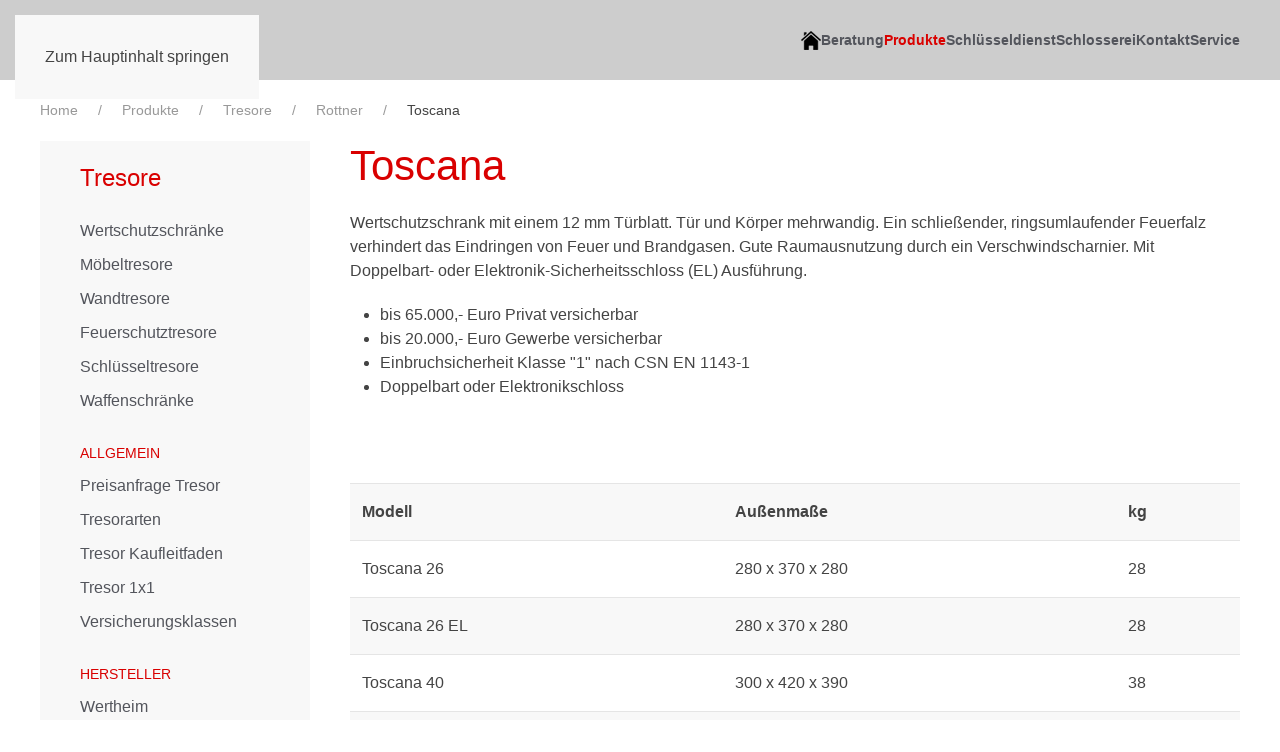

--- FILE ---
content_type: text/html; charset=utf-8
request_url: https://www.entrich.at/produkte/tresore/rottner/item/toscana.html
body_size: 10418
content:
<!DOCTYPE html>
<html lang="de-de" dir="ltr">
    <head>
<script class="4analytics_rule_1" >
    var _forA = _forA || {"c":{"ep":"https://www.entrich.at/index.php?nolangfilter=1&format=raw&_wblapi=/foranalytics/v1/m","mvd":5,"dbg":false,"scl":0.5},"d":{"ru":1,"i":[],"s":200}};
    _forA.d['vst'] = Date.now();
</script>

        <meta name="viewport" content="width=device-width, initial-scale=1">
        <link rel="icon" href="/images/entrich-favicon.jpg" sizes="any">
                <link rel="apple-touch-icon" href="/images/entrich-favicon.jpg">
        <meta charset="utf-8">
	<meta name="author" content="Helason Sicherheitstechnik">
	<meta name="robots" content="index, follow">
	<meta name="description" content="Der Toscana Wertschutzschrank hat ein 12 mm Türblatt.  Sicherheitsklasse EN1. Ein schließender, ringsumlaufender Feuerfalz verhindert das Eindringen von Feuer und Brandgasen.">
	<meta name="generator" content="MYOB">
	<title>Wertschutzschrank Toscana von Rottner</title>
	<link href="https://www.entrich.at/produkte/tresore/wertschutzschraenke/item/toscana.html" rel="canonical">
	<link href="https://www.entrich.at/component/finder/search.opensearch?Itemid=387" rel="search" title="OpenSearch Entrich Sicherheitssysteme - Entrich.at" type="application/opensearchdescription+xml">
<link href="/media/vendor/joomla-custom-elements/css/joomla-alert.min.css?0.4.1" rel="stylesheet">
	<link href="/media/system/css/joomla-fontawesome.min.css?4.5.21" rel="preload" as="style" onload="this.onload=null;this.rel='stylesheet'">
	<link href="/templates/yootheme/css/theme.18.css?1752008883" rel="stylesheet">
	<link href="/templates/yootheme/css/custom.css?4.5.21" rel="stylesheet">
	<link href="/media/plg_system_jcemediabox/css/jcemediabox.min.css?2c837ab2c7cadbdc35b5bd7115e9eff1" rel="stylesheet">
<script src="/media/vendor/jquery/js/jquery.min.js?3.7.1"></script>
	<script src="/media/legacy/js/jquery-noconflict.min.js?504da4"></script>
	<script src="/media/vendor/awesomplete/js/awesomplete.min.js?1.1.7" defer></script>
	<script type="application/json" class="joomla-script-options new">{"joomla.jtext":{"JLIB_JS_AJAX_ERROR_OTHER":"Beim Abrufen von JSON-Daten wurde ein HTTP-Statuscode %s zurückgegeben.","JLIB_JS_AJAX_ERROR_PARSE":"Ein Parsing-Fehler trat bei der Verarbeitung der folgenden JSON-Daten auf:<br><code style='color:inherit;white-space:pre-wrap;padding:0;margin:0;border:0;background:inherit;'>%s<\/code>","ERROR":"Fehler","MESSAGE":"Nachricht","NOTICE":"Hinweis","WARNING":"Warning!","JCLOSE":"Schließen","JOK":"OK","JOPEN":"Öffnen"},"finder-search":{"url":"\/component\/finder\/?task=suggestions.suggest&amp;format=json&amp;tmpl=component&amp;Itemid=387"},"system.paths":{"root":"","rootFull":"https:\/\/www.entrich.at\/","base":"","baseFull":"https:\/\/www.entrich.at\/"},"csrf.token":"a546bf90b5cf1c13b06fd206a921fa80"}</script>
	<script src="/media/system/js/core.min.js?2cb912"></script>
	<script src="/media/vendor/webcomponentsjs/js/webcomponents-bundle.min.js?2.8.0" nomodule defer></script>
	<script src="/media/com_finder/js/finder.min.js?755761" type="module"></script>
	<script src="/media/system/js/joomla-hidden-mail.min.js?80d9c7" type="module"></script>
	<script src="/media/system/js/messages.min.js?9a4811" type="module"></script>
	<script src="/templates/yootheme/vendor/assets/uikit/dist/js/uikit.min.js?4.5.21"></script>
	<script src="/templates/yootheme/vendor/assets/uikit/dist/js/uikit-icons.min.js?4.5.21"></script>
	<script src="/templates/yootheme/js/theme.js?4.5.21"></script>
	<script src="/media/zoo/assets/js/responsive.js?ver=20250513"></script>
	<script src="/components/com_zoo/assets/js/default.js?ver=20250513"></script>
	<script src="/media/plg_system_jcemediabox/js/jcemediabox.min.js?2c837ab2c7cadbdc35b5bd7115e9eff1"></script>
	<script src="/media/com_widgetkit/js/maps.js" defer></script>
	<script>window.yootheme ||= {}; var $theme = yootheme.theme = {"i18n":{"close":{"label":"Schlie\u00dfen"},"totop":{"label":"Zur\u00fcck nach oben"},"marker":{"label":"\u00d6ffnen"},"navbarToggleIcon":{"label":"Men\u00fc \u00f6ffnen"},"paginationPrevious":{"label":"Vorherige Seite"},"paginationNext":{"label":"N\u00e4chste Seite"},"searchIcon":{"toggle":"Suche \u00f6ffnen","submit":"Suche ausf\u00fchren"},"slider":{"next":"N\u00e4chste Folie","previous":"Vorherige Folie","slideX":"Folie %s","slideLabel":"%s von %s"},"slideshow":{"next":"N\u00e4chste Folie","previous":"Vorherige Folie","slideX":"Folie %s","slideLabel":"%s von %s"},"lightboxPanel":{"next":"N\u00e4chste Folie","previous":"Vorherige Folie","slideLabel":"%s von %s","close":"Schlie\u00dfen"}}};</script>
	<script>jQuery(document).ready(function(){WfMediabox.init({"base":"\/","theme":"standard","width":"","height":"","lightbox":0,"shadowbox":0,"icons":1,"overlay":1,"overlay_opacity":0.8,"overlay_color":"#000000","transition_speed":500,"close":2,"labels":{"close":"PLG_SYSTEM_JCEMEDIABOX_LABEL_CLOSE","next":"PLG_SYSTEM_JCEMEDIABOX_LABEL_NEXT","previous":"PLG_SYSTEM_JCEMEDIABOX_LABEL_PREVIOUS","cancel":"PLG_SYSTEM_JCEMEDIABOX_LABEL_CANCEL","numbers":"PLG_SYSTEM_JCEMEDIABOX_LABEL_NUMBERS","numbers_count":"PLG_SYSTEM_JCEMEDIABOX_LABEL_NUMBERS_COUNT","download":"PLG_SYSTEM_JCEMEDIABOX_LABEL_DOWNLOAD"},"swipe":true,"expand_on_click":true});});</script>
	<script>document.addEventListener('DOMContentLoaded', () => {
  // Finde alle tieferen Submenüs (ul.uk-nav-sub innerhalb von ul.uk-nav-sub)
  const subSubMenus = document.querySelectorAll('.uk-navbar-dropdown-nav .uk-nav-sub .uk-nav-sub');

  subSubMenus.forEach(submenu => {
    submenu.setAttribute('aria-hidden', 'true');
    submenu.querySelectorAll('a').forEach(link => {
      link.setAttribute('tabindex', '-1');
    });
  });
});

document.querySelectorAll('.uk-parent > a').forEach(link => {
    const parent = link.parentElement;
    const submenu = parent.querySelector('.uk-nav-sub');

    // Set ARIA attributes
    link.setAttribute('aria-haspopup', 'true');
    link.setAttribute('aria-expanded', 'false');
    link.setAttribute('role', 'button');

    if (submenu) {
        submenu.setAttribute('role', 'menu');
        submenu.querySelectorAll('a').forEach(subLink => {
            subLink.setAttribute('role', 'menuitem');
        });
    }

    // Toggle logic
    link.addEventListener('click', function (e) {
        e.preventDefault();
        const isOpen = parent.classList.toggle('uk-open');
        link.setAttribute('aria-expanded', isOpen ? 'true' : 'false');
    });
});</script>

    </head>
    <body class="">

        <div class="uk-hidden-visually uk-notification uk-notification-top-left uk-width-auto">
            <div class="uk-notification-message">
                <a href="#tm-main" class="uk-link-reset">Zum Hauptinhalt springen</a>
            </div>
        </div>

        
        
        <div class="tm-page">

                        


<header class="tm-header-mobile uk-hidden@m">


    
        <div class="uk-navbar-container">

            <div class="uk-container uk-container-expand">
                <nav class="uk-navbar" uk-navbar="{&quot;align&quot;:&quot;left&quot;,&quot;container&quot;:&quot;.tm-header-mobile&quot;,&quot;boundary&quot;:&quot;.tm-header-mobile .uk-navbar-container&quot;}">

                                        <div class="uk-navbar-left ">

                                                    <a href="https://www.entrich.at/" aria-label="Zurück zur Startseite" class="uk-logo uk-navbar-item">
    <picture>
<source type="image/webp" srcset="/templates/yootheme/cache/4c/Entrich_Logo-4c40959a.webp 115w, /templates/yootheme/cache/2b/Entrich_Logo-2bf34d1a.webp 230w" sizes="(min-width: 115px) 115px">
<img alt="Entrich Sicherheitssysteme GmbH" loading="eager" src="/templates/yootheme/cache/4a/Entrich_Logo-4a3e7ac7.png" width="115" height="49">
</picture></a>
                        
                        
                        
                    </div>
                    
                    
                                        <div class="uk-navbar-right">

                                                    
                        
                                                    

    <a class="uk-navbar-toggle" id="module-tm-3" href uk-search-icon></a>

    <div mode="click" pos="bottom-left" class="uk-drop uk-navbar-dropdown" style="width: 400px;">

        <form id="search-tm-3" action="/component/finder/search.html?Itemid=387" method="get" role="search" class="uk-search js-finder-searchform uk-width-1-1 uk-search-medium"><span uk-search-icon></span><input name="q" class="js-finder-search-query uk-search-input" placeholder="Suche" required aria-label="Suche" type="search" autofocus><input type="hidden" name="Itemid" value="387"></form>
        
    </div>

<a uk-toggle href="#tm-dialog-mobile" class="uk-navbar-toggle">

        
        <div uk-navbar-toggle-icon></div>

        
    </a>
                        
                    </div>
                    
                </nav>
            </div>

        </div>

    



        <div id="tm-dialog-mobile" uk-offcanvas="container: true; overlay: true" mode="slide" flip>
        <div class="uk-offcanvas-bar uk-flex uk-flex-column">

                        <button class="uk-offcanvas-close uk-close-large" type="button" uk-close uk-toggle="cls: uk-close-large; mode: media; media: @s"></button>
            
                        <div class="uk-margin-auto-bottom">
                
<div class="uk-panel" id="module-menu-dialog-mobile">

    
    
<ul class="uk-nav uk-nav-secondary">
    
	<li class="item-387"><a href="/"><picture>
<source type="image/webp" srcset="/templates/yootheme/cache/c2/house-c2ecaef6.webp 20w" sizes="(min-width: 20px) 20px">
<img src="/templates/yootheme/cache/f9/house-f91e8949.png" width="20" height="19" alt loading="eager">
</picture> </a></li>
	<li class="item-90"><a href="/beratung.html">Beratung</a></li>
	<li class="item-314 uk-active uk-parent"><a href="/produkte.html">Produkte</a>
	<ul class="uk-nav-sub">

		<li class="item-85 uk-parent"><a href="/produkte/sicherheitszylinder.html">Sicherheitszylinder</a>
		<ul>

			<li class="item-435"><a href="/produkte/sicherheitszylinder/kaba-matrix.html">Kaba MaTrix</a></li>
			<li class="item-520"><a href="/produkte/sicherheitszylinder/evva-3ks.html">Evva 3KS</a></li>
			<li class="item-611"><a href="/produkte/sicherheitszylinder/evva-mcs.html">Evva MCS</a></li>
			<li class="item-612"><a href="/produkte/sicherheitszylinder/evva-eps.html">Evva EPS</a></li>
			<li class="item-521"><a href="/produkte/sicherheitszylinder/evva-ics.html">Evva ICS</a></li>
			<li class="item-522"><a href="/produkte/sicherheitszylinder/dom-ix-das.html">Dom ix DAS</a></li>
			<li class="item-384"><a href="/produkte/sicherheitszylinder/sicherheitszylinder-dom-ix6-sr-entrich-at.html">Dom ix6 SR</a></li>
			<li class="item-385"><a href="/produkte/sicherheitszylinder/sicherheitszylinder-ces-wsm-entrich-at.html">CES WSM</a></li>
			<li class="item-386"><a href="/produkte/sicherheitszylinder/sicherheitszylinder-ces-psm-entrich-at.html">CES PSM</a></li>
			<li class="item-566"><a href="/produkte/sicherheitszylinder/sicherheitszylinder-preisanfrage.html">Sicherheitszylinder Preisanfrage</a></li></ul></li>
		<li class="item-82 uk-parent"><a href="/produkte/sicherheitsbeschlaege.html">Sicherheitsbeschläge</a>
		<ul>

			<li class="item-437"><a href="/produkte/sicherheitsbeschlaege/wg-alt-wien.html">WG Alt Wien</a></li>
			<li class="item-440"><a href="/produkte/sicherheitsbeschlaege/wg-elegant.html">WG Elegant</a></li>
			<li class="item-438"><a href="/produkte/sicherheitsbeschlaege/lienbacher-alt-wien.html">Lienbacher Alt Wien</a></li>
			<li class="item-579"><a href="/produkte/sicherheitsbeschlaege/frascio-alt-wien.html">Frascio Alt Wien</a></li></ul></li>
		<li class="item-105 uk-parent"><a href="/produkte/zusatzschloesser.html">Zusatzschlösser</a>
		<ul>

			<li class="item-476"><a href="/produkte/zusatzschloesser/202-zusatzschloss-evva-k-900-entrichat.html">Zusatzschloss - Evva K 9000</a></li></ul></li>
		<li class="item-106 uk-parent"><a href="/produkte/stangen-und-balkenschloesser.html">Stangen- und Balkenschlösser</a>
		<ul>

			<li class="item-129"><a href="/produkte/stangen-und-balkenschloesser/balkenschloesser.html">Balkenschloss</a></li>
			<li class="item-127"><a href="/produkte/stangen-und-balkenschloesser/stangenschloesser.html">Stangenschloss</a></li></ul></li>
		<li class="item-315 uk-parent"><a href="/produkte/scherengitter.html">Scherengitter</a>
		<ul>

			<li class="item-540"><a href="/produkte/scherengitter/scherengitter-classic.html">Classic</a></li>
			<li class="item-539"><a href="/produkte/scherengitter/scherengitter-design.html">Design</a></li></ul></li>
		<li class="item-84 uk-parent"><a href="/produkte/sicherheitstueren.html">Sicherheitstüren</a>
		<ul>

			<li class="item-471"><a href="/produkte/sicherheitstueren/riha-sicherheitstuer-classic.html">Classic einflügelig</a></li>
			<li class="item-472"><a href="/produkte/sicherheitstueren/riha-sicherheitstuer-classic-zweifluegelig.html">Classic zweiflügelig</a></li>
			<li class="item-473"><a href="/produkte/sicherheitstueren/riha-sicherheitstuer-brilliant.html">Brillant einflügelig</a></li>
			<li class="item-474"><a href="/produkte/sicherheitstueren/riha-sicherheitstuer-brilliant-zweifluegelig.html">Brillant zweiflügelig</a></li></ul></li>
		<li class="item-128"><a href="/produkte/terrassentuerabsicherung.html">Terrassentürabsicherung</a></li>
		<li class="item-351 uk-active uk-parent"><a href="/produkte/tresore.html">Tresore</a>
		<ul>

			<li class="item-378"><a href="/produkte/tresore/wertschutzschraenke.html">Wertschutzschränke</a></li>
			<li class="item-376"><a href="/produkte/tresore/moebeltresore.html"> Möbeltresore</a></li>
			<li class="item-379"><a href="/produkte/tresore/wandtresore.html">Wandtresore</a></li>
			<li class="item-609"><a href="/produkte/tresore/feuerschutztresore.html">Feuerschutztresore</a></li>
			<li class="item-381"><a href="/produkte/tresore/schluesseltresore.html">Schlüsseltresore</a></li>
			<li class="item-380"><a href="/produkte/tresore/waffenschraenke.html">Waffenschränke</a></li>
			<li class="item-514 uk-nav-header">Allgemein</li>
			<li class="item-536"><a href="/produkte/tresore/preisanfrage-tresor.html">Preisanfrage Tresor</a></li>
			<li class="item-610"><a href="/produkte/tresore/tresorarten.html">Tresorarten</a></li>
			<li class="item-171"><a href="/produkte/tresore/tresor-kaufleitfaden.html">Tresor Kaufleitfaden</a></li>
			<li class="item-515"><a href="/produkte/tresore/tresor-1x1.html">Tresor 1x1</a></li>
			<li class="item-654"><a href="/produkte/tresore/versicherungsklassen.html">Versicherungsklassen</a></li>
			<li class="item-513 uk-nav-header">Hersteller</li>
			<li class="item-506"><a href="/produkte/tresore/wertheim.html" class="klein">Wertheim</a></li>
			<li class="item-508 uk-active"><a href="/produkte/tresore/rottner.html" class="klein">Rottner</a></li>
			<li class="item-509 uk-nav-header">Sicherheitsklassen</li>
			<li class="item-510"><a href="/produkte/tresore/sicherheitsklasse-en-1.html" class="klein">Sicherheitsklasse EN 1</a></li>
			<li class="item-511"><a href="/produkte/tresore/sicherheitsklasse-en-2.html" class="klein">Sicherheitsklasse EN 2</a></li>
			<li class="item-512"><a href="/produkte/tresore/sicherheitsklasse-en-3.html" class="klein">Sicherheitsklasse EN 3</a></li></ul></li>
		<li class="item-465 uk-parent"><a href="/produkte/fensterabsicherung.html">Fensterabsicherung</a>
		<ul>

			<li class="item-466"><a href="/produkte/fensterabsicherung/fensterstangenschloss.html">Fensterstangenschloss</a></li>
			<li class="item-467"><a href="/produkte/fensterabsicherung/fenstergriffschloss-abus-fo-400.html">Fenstergriffschloss</a></li>
			<li class="item-468"><a href="/produkte/fensterabsicherung/fensterzusatzschloss-abus-fts-96.html">Fensterzusatzschloss</a></li>
			<li class="item-469"><a href="/produkte/fensterabsicherung/fenstersicherung-bandsicherung-abus-fts-101.html">Bandsicherung manuell</a></li>
			<li class="item-470"><a href="/produkte/fensterabsicherung/fenstersicherung-bandsicherung-abus-fts-97.html">Bandsicherung automat.</a></li></ul></li>
		<li class="item-83"><a href="/produkte/schliessanlagen.html">Schließanlagen</a></li>
		<li class="item-78 uk-parent"><a href="/produkte/alarmanlagen.html">Alarmanlagen</a>
		<ul>

			<li class="item-449"><a href="/produkte/alarmanlagen/alarmierung.html">Alarmierung</a></li>
			<li class="item-450"><a href="/produkte/alarmanlagen/zentrale.html">Zentrale</a></li>
			<li class="item-451"><a href="/produkte/alarmanlagen/bedienteile.html">Bedienteile</a></li>
			<li class="item-452"><a href="/produkte/alarmanlagen/melder.html">Melder</a></li></ul></li>
		<li class="item-434 uk-parent"><a href="/produkte/zutrittskontrollen.html">Zutrittskontrollen</a>
		<ul>

			<li class="item-538 uk-nav-header">Produkte</li>
			<li class="item-364 uk-parent"><a href="/produkte/zutrittskontrollen/ekey.html">Ekey</a>
			<ul>

				<li class="item-483"><a href="/produkte/zutrittskontrollen/ekey/ekey-home.html">Ekey Home</a></li>
				<li class="item-484"><a href="/produkte/zutrittskontrollen/ekey/ekey-multi.html">Ekey Multi</a></li>
				<li class="item-485"><a href="/produkte/zutrittskontrollen/ekey/ekey-net.html">Ekey Net</a></li>
				<li class="item-738"><a href="/produkte/zutrittskontrollen/ekey/ekey-funkzylinder.html">Ekey Funkzylinder</a></li></ul></li>
			<li class="item-362 uk-parent"><a href="/produkte/zutrittskontrollen/abus-seccor.html">Abus - Seccor</a>
			<ul>

				<li class="item-479"><a href="/produkte/zutrittskontrollen/abus-seccor/abus-seccor-sicherheitsbeschlag-slt.html">Sicherheitsbeschlag SLT</a></li>
				<li class="item-480"><a href="/produkte/zutrittskontrollen/abus-seccor/abus-seccor-codeloxx.html">Codeloxx</a></li>
				<li class="item-481"><a href="/produkte/zutrittskontrollen/abus-seccor/abus-seccor-wandleser.html">Wandleser</a></li>
				<li class="item-482"><a href="/produkte/zutrittskontrollen/abus-seccor/abus-seccor-zubehoer.html">Zubehör</a></li></ul></li>
			<li class="item-517"><a href="/produkte/zutrittskontrollen/evva-xesar.html">Evva Xesar</a></li>
			<li class="item-516"><a href="/produkte/zutrittskontrollen/evva-airkey.html">Evva Airkey</a></li>
			<li class="item-707"><a href="/produkte/zutrittskontrollen/salto-ks.html">Salto KS</a></li>
			<li class="item-619"><a href="/produkte/zutrittskontrollen/glutz-eaccess.html">Glutz eAccess</a></li>
			<li class="item-368"><a href="/produkte/zutrittskontrollen/begeh-system.html">Begeh-System</a></li>
			<li class="item-625 uk-nav-header">Öffnen mit dem ...</li>
			<li class="item-626"><a href="/produkte/zutrittskontrollen/smartphone.html">Smartphone</a></li>
			<li class="item-627"><a href="/produkte/zutrittskontrollen/finger.html">Finger</a></li>
			<li class="item-628"><a href="/produkte/zutrittskontrollen/code.html">Code</a></li>
			<li class="item-629"><a href="/produkte/zutrittskontrollen/transponder.html">Transponder</a></li>
			<li class="item-604 uk-nav-header">Anwendungen</li>
			<li class="item-602"><a href="/produkte/zutrittskontrollen/vorteile-zutrittskontrollen.html">Vorteile</a></li>
			<li class="item-603"><a href="/produkte/zutrittskontrollen/privat-zutrittskontrollen.html">Privat: Haus &amp; Wohnung</a></li>
			<li class="item-605"><a href="/produkte/zutrittskontrollen/unternehmen-zutrittskontrollen.html">Unternehmen: Büro´s &amp; Firmen</a></li>
			<li class="item-601 uk-nav-header">Hotline 01/877 92 85</li></ul></li>
		<li class="item-492"><a href="/produkte/tuerschliesser.html">Türschließer</a></li>
		<li class="item-732"><a href="/produkte/abholanlagen.html">Abholanlagen</a></li></ul></li>
	<li class="item-79 uk-parent"><a href="/schluesseldienst.html">Schlüsseldienst</a>
	<ul class="uk-nav-sub">

		<li class="item-533"><a href="/schluesseldienst/uebersicht-schluessel.html">Übersicht Schlüssel</a></li>
		<li class="item-423"><a href="/schluesseldienst/179-evva-schluessel-entrichat.html">EVVA</a></li>
		<li class="item-422"><a href="/schluesseldienst/185-dom-schluessel-entrichat.html">Dom</a></li>
		<li class="item-498"><a href="/schluesseldienst/winkhaus.html">Winkhaus</a></li>
		<li class="item-524"><a href="/schluesseldienst/keso.html">Keso</a></li>
		<li class="item-499"><a href="/schluesseldienst/multlock.html">Multlock</a></li>
		<li class="item-500"><a href="/schluesseldienst/ikon.html">Ikon</a></li>
		<li class="item-424"><a href="/schluesseldienst/ces.html">CES</a></li>
		<li class="item-426"><a href="/schluesseldienst/gege.html">Gege</a></li>
		<li class="item-537"><a href="/schluesseldienst/schluesselbestellung.html">Schlüsselbestellung</a></li></ul></li>
	<li class="item-75"><a href="/schlosserei.html">Schlosserei</a></li>
	<li class="item-135"><a href="/kontakt.html">Kontakt</a></li>
	<li class="item-318 uk-parent"><a href="/service.html">Service</a>
	<ul class="uk-nav-sub">

		<li class="item-327 uk-parent"><a href="/service/downloads.html">Downloads</a>
		<ul>

			<li class="item-558"><a href="/service/downloads/tresore.html">Tresore</a></li>
			<li class="item-494"><a href="/service/downloads/ekey.html">ekey</a></li>
			<li class="item-495"><a href="/service/downloads/balkenschloesser.html">Balkenschlösser</a></li></ul></li>
		<li class="item-130"><a href="/service/sicherheitstipps.html">Sicherheitstipps</a></li>
		<li class="item-134 uk-parent"><a href="/service/ueber-uns.html">Über uns</a>
		<ul>

			<li class="item-125"><a href="/service/ueber-uns/unser-team.html">Unser Team</a></li></ul></li>
		<li class="item-173"><a href="/service/jobs.html">Jobs</a></li></ul></li></ul>

</div>

            </div>
            
            
        </div>
    </div>
    
    
    

</header>




<header class="tm-header uk-visible@m">



    
        <div class="uk-navbar-container">

            <div class="uk-container">
                <nav class="uk-navbar" uk-navbar="{&quot;align&quot;:&quot;left&quot;,&quot;container&quot;:&quot;.tm-header&quot;,&quot;boundary&quot;:&quot;.tm-header .uk-navbar-container&quot;}">

                                        <div class="uk-navbar-left ">

                                                    <a href="https://www.entrich.at/" aria-label="Zurück zur Startseite" class="uk-logo uk-navbar-item">
    <picture>
<source type="image/webp" srcset="/templates/yootheme/cache/4c/Entrich_Logo-4c40959a.webp 115w, /templates/yootheme/cache/2b/Entrich_Logo-2bf34d1a.webp 230w" sizes="(min-width: 115px) 115px">
<img alt="Entrich Sicherheitssysteme GmbH" loading="eager" src="/templates/yootheme/cache/4a/Entrich_Logo-4a3e7ac7.png" width="115" height="49">
</picture></a>
                        
                        
                        
                    </div>
                    
                    
                                        <div class="uk-navbar-right">

                                                    
<ul class="uk-navbar-nav" id="module-88">
    
	<li class="item-387"><a href="/" class="uk-preserve-width"><picture>
<source type="image/webp" srcset="/templates/yootheme/cache/c2/house-c2ecaef6.webp 20w" sizes="(min-width: 20px) 20px">
<img src="/templates/yootheme/cache/f9/house-f91e8949.png" width="20" height="19" alt loading="eager">
</picture> </a></li>
	<li class="item-90"><a href="/beratung.html">Beratung</a></li>
	<li class="item-314 uk-active uk-parent"><a href="/produkte.html">Produkte</a>
	<div class="uk-drop uk-navbar-dropdown uk-navbar-dropdown-width-2"><div class="uk-drop-grid uk-child-width-1-2" uk-grid><div><ul class="uk-nav uk-navbar-dropdown-nav">

		<li class="item-85"><a href="/produkte/sicherheitszylinder.html">Sicherheitszylinder</a></li>
		<li class="item-82"><a href="/produkte/sicherheitsbeschlaege.html">Sicherheitsbeschläge</a></li>
		<li class="item-105"><a href="/produkte/zusatzschloesser.html">Zusatzschlösser</a></li>
		<li class="item-106"><a href="/produkte/stangen-und-balkenschloesser.html">Stangen- und Balkenschlösser</a></li>
		<li class="item-315"><a href="/produkte/scherengitter.html">Scherengitter</a></li>
		<li class="item-84"><a href="/produkte/sicherheitstueren.html">Sicherheitstüren</a></li>
		<li class="item-128"><a href="/produkte/terrassentuerabsicherung.html">Terrassentürabsicherung</a></li></ul></div><div><ul class="uk-nav uk-navbar-dropdown-nav">

		<li class="item-351 uk-active"><a href="/produkte/tresore.html">Tresore</a></li>
		<li class="item-465"><a href="/produkte/fensterabsicherung.html">Fensterabsicherung</a></li>
		<li class="item-83"><a href="/produkte/schliessanlagen.html">Schließanlagen</a></li>
		<li class="item-78"><a href="/produkte/alarmanlagen.html">Alarmanlagen</a></li>
		<li class="item-434"><a href="/produkte/zutrittskontrollen.html">Zutrittskontrollen</a></li>
		<li class="item-492"><a href="/produkte/tuerschliesser.html">Türschließer</a></li>
		<li class="item-732"><a href="/produkte/abholanlagen.html">Abholanlagen</a></li></ul></div></div></div></li>
	<li class="item-79 uk-parent"><a href="/schluesseldienst.html">Schlüsseldienst</a>
	<div class="uk-drop uk-navbar-dropdown"><div><ul class="uk-nav uk-navbar-dropdown-nav">

		<li class="item-533"><a href="/schluesseldienst/uebersicht-schluessel.html">Übersicht Schlüssel</a></li>
		<li class="item-423"><a href="/schluesseldienst/179-evva-schluessel-entrichat.html">EVVA</a></li>
		<li class="item-422"><a href="/schluesseldienst/185-dom-schluessel-entrichat.html">Dom</a></li>
		<li class="item-498"><a href="/schluesseldienst/winkhaus.html">Winkhaus</a></li>
		<li class="item-524"><a href="/schluesseldienst/keso.html">Keso</a></li>
		<li class="item-499"><a href="/schluesseldienst/multlock.html">Multlock</a></li>
		<li class="item-500"><a href="/schluesseldienst/ikon.html">Ikon</a></li>
		<li class="item-424"><a href="/schluesseldienst/ces.html">CES</a></li>
		<li class="item-426"><a href="/schluesseldienst/gege.html">Gege</a></li>
		<li class="item-537"><a href="/schluesseldienst/schluesselbestellung.html">Schlüsselbestellung</a></li></ul></div></div></li>
	<li class="item-75"><a href="/schlosserei.html">Schlosserei</a></li>
	<li class="item-135"><a href="/kontakt.html">Kontakt</a></li>
	<li class="item-318 uk-parent"><a href="/service.html">Service</a>
	<div class="uk-drop uk-navbar-dropdown"><div><ul class="uk-nav uk-navbar-dropdown-nav">

		<li class="item-327"><a href="/service/downloads.html">Downloads</a></li>
		<li class="item-130"><a href="/service/sicherheitstipps.html">Sicherheitstipps</a></li>
		<li class="item-134"><a href="/service/ueber-uns.html">Über uns</a></li>
		<li class="item-173"><a href="/service/jobs.html">Jobs</a></li></ul></div></div></li></ul>

                        
                                                    
                        
                    </div>
                    
                </nav>
            </div>

        </div>

    







</header>

            
            

            <main id="tm-main" >

                
                <div id="system-message-container" aria-live="polite"></div>

                <!-- Builder #template-QzmDHxrp -->
<div class="uk-section-default uk-section uk-section-xsmall">
    
        
        
        
            
                                <div class="uk-container">                
                    <div class="uk-grid tm-grid-expand uk-child-width-1-1 uk-grid-margin">
<div class="uk-width-1-1">
    
        
            
            
            
                
                    

<nav aria-label="Breadcrumb">
    <ul class="uk-breadcrumb uk-margin-remove-bottom" vocab="https://schema.org/" typeof="BreadcrumbList">
    
            <li property="itemListElement" typeof="ListItem">            <a href="/" property="item" typeof="WebPage"><span property="name">Home</span></a>
            <meta property="position" content="1">
            </li>    
            <li property="itemListElement" typeof="ListItem">            <a href="/produkte.html" property="item" typeof="WebPage"><span property="name">Produkte</span></a>
            <meta property="position" content="2">
            </li>    
            <li property="itemListElement" typeof="ListItem">            <a href="/produkte/tresore.html" property="item" typeof="WebPage"><span property="name">Tresore</span></a>
            <meta property="position" content="3">
            </li>    
            <li property="itemListElement" typeof="ListItem">            <a href="/produkte/tresore/rottner.html" property="item" typeof="WebPage"><span property="name">Rottner</span></a>
            <meta property="position" content="4">
            </li>    
            <li property="itemListElement" typeof="ListItem">            <span property="name" aria-current="page">Toscana</span>            <meta property="position" content="5">
            </li>    
    </ul>
</nav>

                
            
        
    
</div></div>
                                </div>                
            
        
    
</div>
<div class="uk-section-default uk-section uk-padding-remove-top">
    
        
        
        
            
                                <div class="uk-container">                
                    <div class="uk-grid tm-grid-expand uk-grid-margin" uk-grid>
<div class="uk-grid-item-match uk-width-1-4@m uk-visible@m">
        <div class="uk-tile-muted uk-tile  uk-tile-xsmall">    
        
            
            
            
                
                    <div class="uk-visible@m">
<div class="uk-grid uk-child-width-1-1" uk-grid>    <div>
<div class="uk-panel klein" id="module-176">

    
        <h3>

                Tresore        
        </h3>

    
    
<ul class="uk-nav uk-nav-default">
    
	<li class="item-378"><a href="/produkte/tresore/wertschutzschraenke.html">Wertschutzschränke</a></li>
	<li class="item-376"><a href="/produkte/tresore/moebeltresore.html"> Möbeltresore</a></li>
	<li class="item-379"><a href="/produkte/tresore/wandtresore.html">Wandtresore</a></li>
	<li class="item-609"><a href="/produkte/tresore/feuerschutztresore.html">Feuerschutztresore</a></li>
	<li class="item-381"><a href="/produkte/tresore/schluesseltresore.html">Schlüsseltresore</a></li>
	<li class="item-380"><a href="/produkte/tresore/waffenschraenke.html">Waffenschränke</a></li>
	<li class="item-514 uk-nav-header">Allgemein</li>
	<li class="item-536"><a href="/produkte/tresore/preisanfrage-tresor.html">Preisanfrage Tresor</a></li>
	<li class="item-610"><a href="/produkte/tresore/tresorarten.html">Tresorarten</a></li>
	<li class="item-171"><a href="/produkte/tresore/tresor-kaufleitfaden.html">Tresor Kaufleitfaden</a></li>
	<li class="item-515"><a href="/produkte/tresore/tresor-1x1.html">Tresor 1x1</a></li>
	<li class="item-654"><a href="/produkte/tresore/versicherungsklassen.html">Versicherungsklassen</a></li>
	<li class="item-513 uk-nav-header">Hersteller</li>
	<li class="item-506"><a href="/produkte/tresore/wertheim.html" class="klein">Wertheim</a></li>
	<li class="item-508 uk-active"><a href="/produkte/tresore/rottner.html" class="klein">Rottner</a></li>
	<li class="item-509 uk-nav-header">Sicherheitsklassen</li>
	<li class="item-510"><a href="/produkte/tresore/sicherheitsklasse-en-1.html" class="klein">Sicherheitsklasse EN 1</a></li>
	<li class="item-511"><a href="/produkte/tresore/sicherheitsklasse-en-2.html" class="klein">Sicherheitsklasse EN 2</a></li>
	<li class="item-512"><a href="/produkte/tresore/sicherheitsklasse-en-3.html" class="klein">Sicherheitsklasse EN 3</a></li></ul>

</div>
</div>    <div>
<div class="uk-panel" id="module-242">

    
        <h3>

                Tresorexperten        
        </h3>

    
    
<div  uk-slideshow="animation: fade;autoplay: true ;autoplay-interval: 3000;pause-on-hover: false;ratio: 3:4;min: 300">

    <div class="uk-position-relative uk-visible-toggle">

        <ul class="uk-slideshow-items uk-transition-active" >
        
            <li>

                
                    
                        <img src="/images/neu/mitarbeiter/Sabine_Entrich_300_300.jpg" alt="Sabine Entrich" uk-cover>
                    
                                        <div class="uk-overlay uk-position-bottom uk-overlay-primary uk-transition-fade">

                        
                                                <h3 class="uk-h3">

                            Sabine Entrich
                            
                        </h3>
                        
                        
                        
                        
                    </div>
                    
                    
                
            </li>

        
            <li>

                
                    
                        <img src="/images/neu/mitarbeiter/Marcus_Schleidt_300_300.jpg" alt="Marcus Schleidt" uk-cover>
                    
                                        <div class="uk-overlay uk-position-bottom uk-overlay-primary uk-transition-fade">

                        
                                                <h3 class="uk-h3">

                            Marcus Schleidt
                            
                        </h3>
                        
                        
                        
                        
                    </div>
                    
                    
                
            </li>

        
            <li>

                
                    
                        <img src="/images/Melanie-Waldek_1_300_300.jpg" alt="Melanie Waldek" uk-cover>
                    
                                        <div class="uk-overlay uk-position-bottom uk-overlay-primary uk-transition-fade">

                        
                                                <h3 class="uk-h3">

                            Melanie Waldek
                            
                        </h3>
                        
                        
                        
                        
                    </div>
                    
                    
                
            </li>

                </ul>

        
            
                <a href="#" class="uk-position-center-left uk-position-small uk-hidden-hover" uk-slidenav-previous uk-slideshow-item="previous"></a>
                <a href="#" class="uk-position-center-right uk-position-small uk-hidden-hover" uk-slidenav-next uk-slideshow-item="next"></a>

            
        
        
    </div>

    
</div>

</div>
</div></div></div>
                
            
        
        </div>    
</div>
<div class="uk-width-3-4@m">
    
        
            
            
            
                
                    
<h1>        Toscana    </h1><div class="uk-panel uk-margin"><p>Wertschutzschrank mit einem 12 mm T&uuml;rblatt. T&uuml;r und K&ouml;rper mehrwandig. Ein schlie&szlig;ender, ringsumlaufender Feuerfalz verhindert das Eindringen von Feuer und Brandgasen. Gute Raumausnutzung durch ein Verschwindscharnier. Mit Doppelbart- oder Elektronik-Sicherheitsschloss (EL) Ausf&uuml;hrung.</p>
<ul>
<li>bis 65.000,- Euro Privat versicherbar</li>
<li>bis 20.000,- Euro Gewerbe versicherbar</li>
<li>Einbruchsicherheit Klasse "1" nach CSN EN 1143-1</li>
<li>Doppelbart oder Elektronikschloss</li>
</ul>
<p>&nbsp;</p></div><div class="uk-panel uk-margin-medium"><div class="uk-overflow-container">
<table class="uk-table uk-table-hover uk-table-striped uk-table-condensed">
<tbody>
<tr style="text-align: left;">
<td valign="top"><strong>Modell</strong></td>
<td valign="top"><strong>Au&szlig;enma&szlig;e</strong></td>
<td valign="top"><strong>kg</strong></td>
</tr>
<tr>
<td>Toscana 26</td>
<td>
<div>
<div class="second">
<div class="second">
<div class="second">
<div class="second">
<div class="second">280 x 370 x 280</div>
</div>
</div>
</div>
</div>
</div>
</td>
<td>28</td>
</tr>
<tr>
<td>Toscana 26 EL</td>
<td>
<div>
<div class="second">
<div class="second">
<div class="second">
<div class="second">
<div class="second">280 x 370 x 280</div>
</div>
</div>
</div>
</div>
</div>
</td>
<td>28</td>
</tr>
<tr>
<td>Toscana 40</td>
<td>
<div>
<div>
<div class="second">
<div class="second">
<div class="second">
<div class="second">
<div class="second">
<div class="second">
<div class="second">300 x 420 x 390</div>
</div>
</div>
</div>
</div>
</div>
</div>
</div>
</div>
</td>
<td>38</td>
</tr>
<tr>
<td>Toscana 40 EL</td>
<td>
<div>
<div>
<div>
<div class="second">
<div class="second">
<div class="second">
<div class="second">
<div class="second">
<div class="second">
<div class="second">
<div class="second">
<div class="second">300 x 420 x 390</div>
</div>
</div>
</div>
</div>
</div>
</div>
</div>
</div>
</div>
</div>
</div>
</td>
<td>38</td>
</tr>
<tr>
<td>Toscana 50</td>
<td>
<div>
<div>
<div>
<div>
<div class="second">
<div class="second">
<div class="second">
<div class="second">
<div class="second">
<div class="second">
<div class="second">
<div class="second">
<div class="second">
<div class="second">
<div class="second">420 x 350 x 380</div>
</div>
</div>
</div>
</div>
</div>
</div>
</div>
</div>
</div>
</div>
</div>
</div>
</div>
</div>
</td>
<td>43</td>
</tr>
<tr>
<td>Toscana 50 EL</td>
<td>
<div>
<div>
<div>
<div>
<div>
<div class="second">
<div class="second">
<div class="second">
<div class="second">
<div class="second">
<div class="second">
<div class="second">
<div class="second">
<div class="second">
<div class="second">
<div class="second">
<div class="second">
<div class="second">420 x 350 x 380</div>
</div>
</div>
</div>
</div>
</div>
</div>
</div>
</div>
</div>
</div>
</div>
</div>
</div>
</div>
</div>
</div>
</div>
</td>
<td>43</td>
</tr>
</tbody>
</table>
</div></div>
                
            
        
    
</div></div>
                                </div>                
            
        
    
</div>

                
            </main>

            

                        <footer>
                <!-- Builder #footer -->
<div class="uk-section-default uk-section">
    
        
        
        
            
                                <div class="uk-container">                
                    <div class="uk-grid tm-grid-expand uk-child-width-1-1 uk-grid-margin">
<div class="uk-width-1-1">
    
        
            
            
            
                
                    
<div class="uk-panel">
    
    
<div class="uk-margin-remove-last-child custom" ><section class="uk-section uk-section-small">
<div class="uk-container">
<div class="uk-grid uk-child-width-1-2@m uk-child-width-1-1@s uk-grid-match" uk-grid><!-- Öffnungszeiten -->
<div>
<div class="uk-card uk-card-body uk-box-shadow-small" style="border-radius:12px; background:#fff; height:100%;">
<div class="uk-flex uk-flex-middle uk-flex-center uk-margin-small-bottom"><span class="uk-margin-small-right" style="color:#555;" uk-icon="icon: clock; ratio:1.25"></span> <span style="font-size:1.20rem; font-weight:600; color:#232323;">Öffnungszeiten</span></div>
<div class="uk-text-center" style="font-size:1.07rem; margin-bottom: 10px;"><strong>Filiale 1070 Wien</strong><br /> Mo–Mi: 8:00–13:00 &amp; 13:30–16:00</div>
<div class="uk-text-center" style="font-size:1.07rem;"><strong>Filiale 1120 Wien</strong><br /> Mo–Do: 8:00–12:30 &amp; 13:30–17:00<br /> Fr: 8:00–14:30</div>
</div>
</div>
<!-- Kontakt -->
<div>
<div class="uk-card uk-card-body uk-box-shadow-small" style="border-radius:12px; background:#fff; height:100%;">
<div class="uk-flex uk-flex-middle uk-flex-center uk-margin-small-bottom"><span class="uk-margin-small-right" style="color:#555;" uk-icon="icon: receiver; ratio:1.25"></span> <span style="font-size:1.20rem; font-weight:600; color:#232323;">Kontakt</span></div>
<div class="uk-text-center" style="font-size:1.07rem; margin-bottom:10px;"><span class="uk-margin-small-right" style="color:#888;" uk-icon="icon: location; ratio:1"></span> <b>1070 Wien:</b> Neustiftgasse 67–69<br /> <b>1120 Wien:</b> Hetzendorfer Straße 25</div>
<div class="uk-text-center" style="font-size:1.07rem; margin-bottom:8px;"><span class="uk-margin-small-right" style="color:#888;" uk-icon="icon: phone; ratio:1"></span> <a href="tel:01877928528" style="text-decoration:none; color:#232323;">01&nbsp;/&nbsp;877&nbsp;928&nbsp;528</a></div>
<div class="uk-text-center"><span class="uk-margin-small-right" style="color:#1f8764;" uk-icon="icon: mail; ratio:1"></span> <joomla-hidden-mail  is-link="1" is-email="0" first="aW5mbw==" last="ZW50cmljaC5hdD9zdWJqZWN0PUtvbnRha3QlMjBhdXMlMjBkZXIlMjBlbnRyaWNoLmF0JTIwSG9tZXBhZ2U=" text="IGluZm9AZW50cmljaC5hdCA=" base=""  style="color:#1f8764; font-weight:600; font-size:1.08rem; text-decoration:none;">Diese E-Mail-Adresse ist vor Spambots geschützt! Zur Anzeige muss JavaScript eingeschaltet sein.</joomla-hidden-mail></div>
</div>
</div>
</div>
</div>
</section></div>

</div>
                
            
        
    
</div></div>
                                </div>                
            
        
    
</div>
<div class="uk-section-primary uk-section">
    
        
        
        
            
                                <div class="uk-container">                
                    <div class="uk-grid tm-grid-expand uk-child-width-1-1 uk-grid-margin">
<div class="uk-width-1-1">
    
        
            
            
            
                
                    
<div>
    <ul class="uk-margin-remove-bottom uk-subnav  uk-subnav-divider" uk-margin>        <li class="el-item ">
    <a class="el-link" href="/impressum.html">Impressum</a></li>
        <li class="el-item ">
    <a class="el-link" href="/sitemap.html">Sitemap</a></li>
        <li class="el-item ">
    <a class="el-link" href="/agb-entrich.html">AGB</a></li>
        <li class="el-item ">
    <a class="el-link" href="/datenschutz.html">Datenschutz</a></li>
        </ul>
</div>
<div class="uk-margin-large">
    <ul class="uk-margin-remove-bottom uk-subnav  uk-subnav-divider" uk-margin>        <li class="el-item ">
    <a class="el-link" href="/produkte/sicherheitszylinder.html">Sicherheitszylinder</a></li>
        <li class="el-item ">
    <a class="el-link" href="/produkte/sicherheitsbeschlaege.html">Sicherheitsbeschläge</a></li>
        <li class="el-item ">
    <a class="el-link" href="/produkte/zusatzschloesser.html">Zusatzschlösser</a></li>
        <li class="el-item ">
    <a class="el-link" href="/produkte/stangen-und-balkenschloesser.html">Stangen- und Balkenschlösser</a></li>
        <li class="el-item ">
    <a class="el-link" href="/produkte/scherengitter.html">Scherengitter</a></li>
        <li class="el-item ">
    <a class="el-link" href="/produkte/sicherheitstueren.html">Sicherheitstüren</a></li>
        <li class="el-item ">
    <a class="el-link" href="/produkte/terrassentuerabsicherung.html">Terrassentürabsicherung</a></li>
        <li class="el-item uk-active">
    <a class="el-link" href="/produkte/tresore.html">Tresore</a></li>
        <li class="el-item ">
    <a class="el-link" href="/produkte/fensterabsicherung.html">Fensterabsicherung</a></li>
        <li class="el-item ">
    <a class="el-link" href="/produkte/schliessanlagen.html">Schließanlagen</a></li>
        <li class="el-item ">
    <a class="el-link" href="/produkte/alarmanlagen.html">Alarmanlagen</a></li>
        <li class="el-item ">
    <a class="el-link" href="/produkte/zutrittskontrollen.html">Zutrittskontrollen</a></li>
        <li class="el-item ">
    <a class="el-link" href="/produkte/tuerschliesser.html">Türschließer</a></li>
        <li class="el-item ">
    <a class="el-link" href="/produkte/abholanlagen.html">Abholanlagen</a></li>
        </ul>
</div>
                
            
        
    
</div></div>
                                </div>                
            
        
    
</div>            </footer>
            
        </div>

        
        

    
<script  id="_forAScript" class="4analytics_rule_1" data-speed-no-transform data-pagespeed-no-transform>
	(()=>{try{let I=function(){return J in c&&c[J]>0||N in c&&c[N]>0?2:1},m=function(){e.js=0,e.u=k.href,e.r=g||"",R&&(e.dr=r(R.width)+"x"+r(R.height)),e.dts=I(),e.dos=c.platform,typeof Intl<"u"&&(e.dtz=Intl.DateTimeFormat().resolvedOptions().timeZone),e.dl=c.language,e.e=2},z=function(u){n.blk||H||u.type!=="pagehide"&&h[b]!=="hidden"||(e.vet=Date.now(),H=!0,e.vet-e.vst>n.mvd&&y(n.ep+"/data",JSON.stringify(e)))},v=function(){O("POST",n.ep+"/data",e,"text/plain",function(u){u.readyState===4&&(H=!0)})},O=function(u,f,U,C,K,L){try{var o=new XMLHttpRequest;o.open(u,f,!0),o.setRequestHeader("Content-Type",C),o.onreadystatechange=function(){K(o)},o.onerror=L||function(){},o.send(U?Z(U):null)}catch{}},E=function(){O("GET",n.ep+"/preflight&ru="+e.ru+"&u="+encodeURIComponent(e.u),null,"application/json",function(u){if(u.readyState===4&&u.status===200){var f=JSON.parse(u.responseText).data||{};e.nu=r(f.nu),e.st=r(f.st),e.tk=(""+f.tk).replace(T,""),e.si=(""+f.si).replace(T,""),n.uru=r(f.uru,10),e.ru=n.uru?n.uru:e.ru,n.blk=r(f.blk,10),!n.blk&&!y&&v()}})},F=function(){x||(E(),y&&(G(),p("visibilitychange",z,!0),p("pagehide",z)),x=!0)},G=function(){["keydown","keyup","keypress","click","scroll"].forEach(function(u){p(u,function(f){(f.type!=="scroll"||t.scrollY/(h.documentElement.scrollHeight-t.innerHeight)>=n.scl)&&(e.e=1)})})},X=function(){if(!n.ep||k.protocol==="file:"||!(b in h)||h[b]==="prerender")return!1;if(t.self!==t.top){var u=new URL(g),f=new URL(k.href);if(u.hostname===f.hostname&&u.pathname.slice(-24)==="/administrator/index.php")return!1}return!0},Y=function(){X()&&(m(),F())};t=window,h=document,c=navigator,k=location,R=screen,Z=JSON.stringify,p=h.addEventListener,y=c.sendBeacon.bind(c),T=/[^a-zA-Z0-9]/g,J="maxTouchPoints",N="msMaxTouchPoints",b="visibilityState",g=h.referrer||null,H=!1,x=!1,e=t._forA.d,n=t._forA.c,r=function(u){return parseInt(u,10)},t._phantom||t.__nightmare||c.webdriver||t.Cypress||setTimeout(Y,0)}catch(I){console.error(I)}var t,h,c,k,R,Z,p,y,T,J,N,b,g,H,x,e,n,r;})();
</script>

</body>
</html>


--- FILE ---
content_type: text/css
request_url: https://www.entrich.at/templates/yootheme/css/custom.css?4.5.21
body_size: 216
content:
.uk-offcanvas-bar .uk-nav > li > ul,
.uk-offcanvas-bar .uk-nav > li > ul > li > ul,
.uk-offcanvas-bar .uk-nav > li > ul > li > ul > li > ul {
  display: none;
}

.uk-offcanvas-bar .uk-nav > li.uk-parent.uk-active > ul {
  display: block;
}

.uk-offcanvas-bar .uk-nav > li.uk-parent.uk-active > ul > li.uk-parent.uk-active > ul {
  display: block;
}

.uk-offcanvas-bar .uk-nav > li.uk-parent.uk-active > ul > li.uk-parent.uk-active > ul > li.uk-parent.uk-active > ul {
  display: block;
}

/* Grauer Hintergrund für aktive 2. Ebene und ihr geöffnetes Submenü */
.uk-offcanvas-bar .uk-nav > li.uk-parent.uk-active > ul > li.uk-parent.uk-active {
  background: #f5f5f5;
}

.uk-offcanvas-bar .uk-nav > li.uk-parent.uk-active > ul > li.uk-parent.uk-active > ul {
  background: #f5f5f5;
}


#tm-main .uk-parent > a::after {
    content: "⌄"; /* Alternative Unicode Caret */
    text-align: right;
    
    margin-left: 0.5em;
        font-size: 1.5em;  /* Größer als Standardtext */
    display: inline-block;
    font-weight: 600;
    transition: transform 0.3s ease;
    vertical-align: middle;
    transform: translateY(-5px);
}

/* Wenn das Submenü aktiv ist – z. B. offen oder auf aktueller Seite */
.uk-parent.uk-open > a::after,
.uk-parent.uk-active > a::after {
    transform: rotate(-180deg) translateY(-5px); /* Dreht das Caret nach oben */
    
}

/* Alle tieferen Submenüs ausblenden */
.uk-navbar-dropdown-nav .uk-nav-sub .uk-nav-sub, #tm-dialog-mobile li:not(.uk-active) .uk-nav-sub {
  display: none !important;
}

/* Optional: Listelemente, die ein ausgeblendetes Submenü haben, als normale Einträge darstellen */
.uk-navbar-dropdown-nav .uk-nav-sub .uk-parent > a::after {
  content: ""; /* Kein Pfeil nach unten */
}

